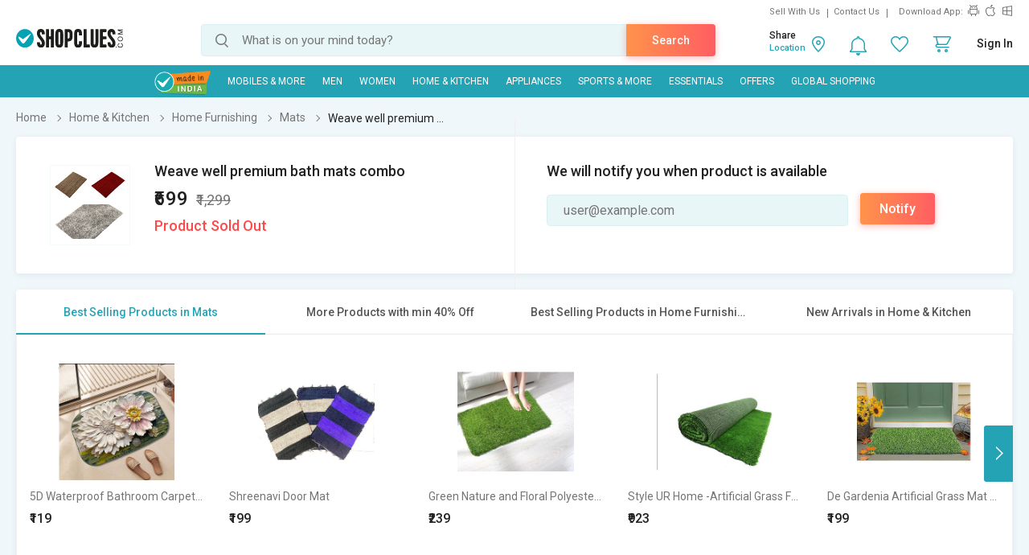

--- FILE ---
content_type: text/html; charset=UTF-8
request_url: https://www.shopclues.com/ajaxCall/Adzone_Products?category_id=60664
body_size: -26
content:
{"response_time":0.009018182754516602,"message":"","status":200,"response":{"error":["Invalid input"]}}

--- FILE ---
content_type: text/html; charset=UTF-8
request_url: https://www.shopclues.com/ajaxCall/pdpBigsale?pid=143247760
body_size: 1116
content:


       
{"status":"1","msg":"success","main_category_id":"60664","main_cateory_name":"Mats","main_category_seo_path":"home-furnishing-mats.html","id_path":"337\/60661\/60664","filters":[{"title":"Best Selling Products in Mats","filter_string":"cat_id=60664&sort_by=bestsellers&sort_order=desc&scl=1","new_filter_string":"sort_by=bestsellers&sort_order=desc&scl=1","type":"leaf","catid":"60664","seo_name":"home-furnishing-mats"},{"title":"More Products with min 40% Off","filter_string":"cat_id=337&df[]=41.00-60.00&df[]=61.00-80.00&df[]=80.00-100.00&fsrc=discount_percentage&scl=1","new_filter_string":"df[]=41.00-60.00&df[]=61.00-80.00&df[]=80.00-100.00&fsrc=discount_percentage&scl=1","type":"meta","catid":"337","seo_name":"home-garden"},{"title":"Best Selling Products in Home Furnishing","filter_string":"cat_id=60661&sort_by=bestsellers&sort_order=desc&scl=1","new_filter_string":"sort_by=bestsellers&sort_order=desc&scl=1","type":"sub","catid":"60661","seo_name":"kitchen-home-furnishing"},{"title":"New Arrivals in Home & Kitchen","filter_string":"cat_id=337&sort_by=newarrivals&sort_order=desc&scl=1","new_filter_string":"sort_by=newarrivals&sort_order=desc&scl=1","type":"meta","catid":"337","seo_name":"home-garden"}]}

--- FILE ---
content_type: text/html; charset=UTF-8
request_url: https://www.shopclues.com/ajaxCall/total_cb?user_id=0&user_segment=default&price=699&list_price=1299&product_id=143247760
body_size: 1224
content:
{"response_time":0.012469053268433,"message":"","status":200,"response":{"cb_balance_details":{"non_expiry_cb":0,"partial_cb":"1000","expiry_cb":0,"user_total_cb":"1000","cb_plus_total":"1000","non_cb_plus_total":0,"user_applicable_configurations":{"object_key":"US","object_value":"default","percent":"2","flat":"0","max_cap":"200","user_segment":"default","hash_key":"default","possible_user_applicable_configurations":{"default":{"object_key":"US","object_value":"default","percent":"2","flat":"0","max_cap":"200","user_segment":"default","hash_key":"default","user_cb_applicable_data":{"user_total_cb_applicable":13,"non_expiry_cb_applicable":0,"partial_cb_applicable":13,"expiry_cb_applicable":0,"cb_plus_total_applicable":13,"non_cb_plus_total_applicable":0,"cb_plus_requested_applicable":13,"segment_msg":"Get upto 2% instant discount (Expires in 10 Days).","default_msg":"Discounted Price \u20b9686"}}},"cb_plus_total_applicable":13,"cb_plus_requested_applicable":13},"user_cb_applicable_data":{"user_total_cb_applicable":13,"non_expiry_cb_applicable":0,"partial_cb_applicable":13,"expiry_cb_applicable":0,"cb_plus_total_applicable":13,"non_cb_plus_total_applicable":0,"cb_plus_requested_applicable":13,"segment_msg":"Get upto 2% instant discount (Expires in 10 Days).","default_msg":"Discounted Price \u20b9686","cb_percent":1}}}}

--- FILE ---
content_type: text/html; charset=UTF-8
request_url: https://www.shopclues.com/ajaxCall/moreProducts?catId=60664&filters=cat_id%3D60664%26sort_by%3Dbestsellers%26sort_order%3Ddesc%26scl%3D1&start=0&limit=11&fl_cal=1&page_type=PDP&page=2
body_size: 54654
content:
{"status":"success","breadcrumb":"Home & Kitchen\/\/\/Home Furnishing\/\/\/Mats","metadata":{"id_path":"337\/60661\/60664","plp_product_title_h1":"Mats","meta_keywords":"","meta_description":"","page_title":"","category":"Mats","is_deal_category":"N","n_max":"20"},"Type":"c","object_id":"60664","cat_type":"p","is_c1x_enabled":1,"meta_seo_name":"home-garden","response":{"items_per_page":24,"products_count":41,"next_cursor_mark":"QW9OaFlDa3hOVE0yTXprNU1ETT0=","products":[{"product_id":153676772,"is_cod":"N","category_id":60664,"seo_name":"5d-waterproof-bathroom-carpet-stereoscopic-anti-slip-living-room-mat-panting-flower-colorful-bedroom-153676772","list_price":999,"price_see_inside":false,"deal_inside_badge":false,"special_offer_badge":false,"freebee_inside":false,"free_shipping":"Y","company_id":671797,"product":"5D Waterproof Bathroom Carpet | Anti-Slip Stereoscopic Mat with Colorful Flower Design for Bathroom & Home","price":699,"third_price":119,"image_url":"images1\/thumbnails\/118196\/320\/320\/153676772-118196586-1762250509.jpg","product_in_wishlist":0,"image_url160_1":"https:\/\/cdn2.shopclues.com\/images\/no_image.gif","image_url160":"https:\/\/cdn2.shopclues.com\/images1\/thumbnails\/118196\/160\/160\/153676772-118196586-1762250509.jpg","image_url820":"https:\/\/cdn2.shopclues.com\/images1\/thumbnails\/118196\/820\/1\/153676772-118196586-1762250509.jpg","image_url640":"https:\/\/cdn2.shopclues.com\/images1\/thumbnails\/118196\/640\/1\/153676772-118196586-1762250509.jpg","image_url320":"https:\/\/cdn2.shopclues.com\/images1\/thumbnails\/118196\/320\/320\/153676772-118196586-1762250509.jpg","image_url200":"https:\/\/cdn2.shopclues.com\/images1\/thumbnails\/118196\/320\/320\/153676772-118196586-1762250509.jpg","image_url280":"https:\/\/cdn2.shopclues.com\/images1\/thumbnails\/118196\/280\/1\/153676772-118196586-1762250509.jpg","image_url320new":"https:\/\/cdn2.shopclues.com\/images1\/thumbnails\/118196\/320\/320\/153676772-118196586-1762250509.jpg","average_rating":0,"is_new":false,"mobile_boost_index":9999999999,"is_wholesale_product":false,"wholesale_type":false,"min_qty":0,"retail_price":0,"master_seo_name":"5d-waterproof-bathroom-carpet-stereoscopic-anti-slip-living-room-mat-panting-flower-colorful-bedroom-153676772","minimum_child_price":119,"master_product_id":0,"product_badge":0,"product_amount_available":1,"variant":0,"product_on_bulk_discount":0,"min_price_label":"","badges_info":[],"discount_percentage":88,"is_similar_product":0,"tracking":"B","super_price_pdp_feature":1,"coupon_details":[],"cluesbucks_plus":2,"cluesbucks":0,"super_price":117,"super_percentage":88,"show_express_badge":0},{"product_id":153162799,"is_cod":"Y","category_id":60664,"seo_name":"shreenavi-door-mat-153162799","list_price":249,"price_see_inside":false,"deal_inside_badge":false,"special_offer_badge":false,"freebee_inside":false,"free_shipping":"N","company_id":1083844,"product":"Shreenavi Door Mat","price":199,"third_price":0,"image_url":"images1\/thumbnails\/116597\/320\/320\/153162799-116597973-1662994323.jpg","product_in_wishlist":0,"image_url160_1":"https:\/\/cdn2.shopclues.com\/images\/no_image.gif","image_url160":"https:\/\/cdn2.shopclues.com\/images1\/thumbnails\/116597\/160\/160\/153162799-116597973-1662994323.jpg","image_url820":"https:\/\/cdn2.shopclues.com\/images1\/thumbnails\/116597\/820\/1\/153162799-116597973-1662994323.jpg","image_url640":"https:\/\/cdn2.shopclues.com\/images1\/thumbnails\/116597\/640\/1\/153162799-116597973-1662994323.jpg","image_url320":"https:\/\/cdn2.shopclues.com\/images1\/thumbnails\/116597\/320\/320\/153162799-116597973-1662994323.jpg","image_url200":"https:\/\/cdn2.shopclues.com\/images1\/thumbnails\/116597\/320\/320\/153162799-116597973-1662994323.jpg","image_url280":"https:\/\/cdn2.shopclues.com\/images1\/thumbnails\/116597\/280\/1\/153162799-116597973-1662994323.jpg","image_url320new":"https:\/\/cdn2.shopclues.com\/images1\/thumbnails\/116597\/320\/320\/153162799-116597973-1662994323.jpg","average_rating":0,"is_new":false,"mobile_boost_index":9999999999,"is_wholesale_product":false,"wholesale_type":false,"min_qty":0,"retail_price":0,"master_seo_name":"shreenavi-door-mat-153162799","minimum_child_price":199,"master_product_id":0,"product_badge":0,"product_amount_available":1,"variant":0,"product_on_bulk_discount":0,"min_price_label":"","badges_info":[],"discount_percentage":20,"is_similar_product":0,"tracking":"B","super_price_pdp_feature":1,"coupon_details":[],"cluesbucks_plus":3,"cluesbucks":0,"super_price":196,"super_percentage":21,"show_express_badge":0},{"product_id":143095180,"is_cod":"N","category_id":60664,"seo_name":"shakrin-artificial-grass-anti-skid-door-mat-40-x-60-cm-15.75-x-23.63-inches-143095180","list_price":999,"price_see_inside":false,"deal_inside_badge":false,"special_offer_badge":false,"freebee_inside":false,"free_shipping":"N","company_id":688122,"product":"Green Nature and Floral Polyester Door Mat (60 cm x 40 cm) - Set Of 1","price":348,"third_price":239,"image_url":"images1\/thumbnails\/95891\/320\/320\/143095180-95891956-1664651056.jpg","product_in_wishlist":0,"image_url160_1":"https:\/\/cdn2.shopclues.com\/images\/no_image.gif","image_url160":"https:\/\/cdn2.shopclues.com\/images1\/thumbnails\/95891\/160\/160\/143095180-95891956-1664651056.jpg","image_url820":"https:\/\/cdn2.shopclues.com\/images1\/thumbnails\/95891\/820\/1\/143095180-95891956-1664651056.jpg","image_url640":"https:\/\/cdn2.shopclues.com\/images1\/thumbnails\/95891\/640\/1\/143095180-95891956-1664651056.jpg","image_url320":"https:\/\/cdn2.shopclues.com\/images1\/thumbnails\/95891\/320\/320\/143095180-95891956-1664651056.jpg","image_url200":"https:\/\/cdn2.shopclues.com\/images1\/thumbnails\/95891\/320\/320\/143095180-95891956-1664651056.jpg","image_url280":"https:\/\/cdn2.shopclues.com\/images1\/thumbnails\/95891\/280\/1\/143095180-95891956-1664651056.jpg","image_url320new":"https:\/\/cdn2.shopclues.com\/images1\/thumbnails\/95891\/320\/320\/143095180-95891956-1664651056.jpg","average_rating":3.5,"is_new":false,"mobile_boost_index":9999999999,"is_wholesale_product":false,"wholesale_type":true,"min_qty":1,"retail_price":0,"master_seo_name":"shakrin-artificial-grass-anti-skid-door-mat-40-x-60-cm-15.75-x-23.63-inches-143095180","minimum_child_price":239,"master_product_id":0,"product_badge":0,"product_amount_available":1,"variant":0,"product_on_bulk_discount":0,"min_price_label":"","badges_info":[{"image_identifier":"MIND","position":2}],"discount_percentage":76,"is_similar_product":0,"tracking":"B","super_price_pdp_feature":1,"coupon_details":[],"cluesbucks_plus":4,"cluesbucks":0,"super_price":235,"super_percentage":76,"show_express_badge":0},{"product_id":150223725,"is_cod":"Y","category_id":60664,"seo_name":"artificial-grass-for-balcony-plastic-turf-carpet-mat-grass-carpet-40mm-size-33-x-43-premium-150223725","list_price":1000,"price_see_inside":false,"deal_inside_badge":false,"special_offer_badge":false,"freebee_inside":false,"free_shipping":"Y","company_id":688122,"product":"Style UR Home -Artificial Grass For Balcony\/ Plastic Turf Carpet Mat\/ Grass Carpet\/ 25mm \/Size 3.25 ft X3 ft","price":923,"third_price":0,"image_url":"images1\/thumbnails\/108192\/320\/320\/150223725-108192977-1593193398.jpg","product_in_wishlist":0,"image_url160_1":"https:\/\/cdn2.shopclues.com\/images\/no_image.gif","image_url160":"https:\/\/cdn2.shopclues.com\/images1\/thumbnails\/108192\/160\/160\/150223725-108192977-1593193398.jpg","image_url820":"https:\/\/cdn2.shopclues.com\/images1\/thumbnails\/108192\/820\/1\/150223725-108192977-1593193398.jpg","image_url640":"https:\/\/cdn2.shopclues.com\/images1\/thumbnails\/108192\/640\/1\/150223725-108192977-1593193398.jpg","image_url320":"https:\/\/cdn2.shopclues.com\/images1\/thumbnails\/108192\/320\/320\/150223725-108192977-1593193398.jpg","image_url200":"https:\/\/cdn2.shopclues.com\/images1\/thumbnails\/108192\/320\/320\/150223725-108192977-1593193398.jpg","image_url280":"https:\/\/cdn2.shopclues.com\/images1\/thumbnails\/108192\/280\/1\/150223725-108192977-1593193398.jpg","image_url320new":"https:\/\/cdn2.shopclues.com\/images1\/thumbnails\/108192\/320\/320\/150223725-108192977-1593193398.jpg","average_rating":0,"is_new":false,"mobile_boost_index":9999999999,"is_wholesale_product":false,"wholesale_type":false,"min_qty":0,"retail_price":0,"master_seo_name":"artificial-grass-for-balcony-plastic-turf-carpet-mat-grass-carpet-40mm-size-33-x-43-premium-150223725","minimum_child_price":923,"master_product_id":0,"product_badge":0,"product_amount_available":1,"variant":0,"product_on_bulk_discount":0,"min_price_label":"","badges_info":[],"discount_percentage":8,"is_similar_product":0,"tracking":"B","super_price_pdp_feature":1,"coupon_details":[],"cluesbucks_plus":18,"cluesbucks":0,"super_price":905,"super_percentage":9,"show_express_badge":0},{"product_id":153639911,"is_cod":"N","category_id":60664,"seo_name":"[base64]","list_price":499,"price_see_inside":false,"deal_inside_badge":false,"special_offer_badge":false,"freebee_inside":false,"free_shipping":"Y","company_id":1155635,"product":"De Gardenia Artificial Grass Mat for Outdoor Balcony Dxc3xa9cor| (12x18 Inch)| Green Lawn Floor Carpet Living Room|Home and Kitchen Floor Mat|Outdoor Carpet Waterproof (Natural Green) Artificial Grass","price":269,"third_price":199,"image_url":"images1\/thumbnails\/118049\/320\/320\/153639911-118049361-1739784793.jpg","product_in_wishlist":0,"image_url160_1":"https:\/\/cdn2.shopclues.com\/images\/no_image.gif","image_url160":"https:\/\/cdn2.shopclues.com\/images1\/thumbnails\/118049\/160\/160\/153639911-118049361-1739784793.jpg","image_url820":"https:\/\/cdn2.shopclues.com\/images1\/thumbnails\/118049\/820\/1\/153639911-118049361-1739784793.jpg","image_url640":"https:\/\/cdn2.shopclues.com\/images1\/thumbnails\/118049\/640\/1\/153639911-118049361-1739784793.jpg","image_url320":"https:\/\/cdn2.shopclues.com\/images1\/thumbnails\/118049\/320\/320\/153639911-118049361-1739784793.jpg","image_url200":"https:\/\/cdn2.shopclues.com\/images1\/thumbnails\/118049\/320\/320\/153639911-118049361-1739784793.jpg","image_url280":"https:\/\/cdn2.shopclues.com\/images1\/thumbnails\/118049\/280\/1\/153639911-118049361-1739784793.jpg","image_url320new":"https:\/\/cdn2.shopclues.com\/images1\/thumbnails\/118049\/320\/320\/153639911-118049361-1739784793.jpg","average_rating":0,"is_new":false,"mobile_boost_index":9999999999,"is_wholesale_product":false,"wholesale_type":false,"min_qty":0,"retail_price":0,"master_seo_name":"[base64]","minimum_child_price":199,"master_product_id":0,"product_badge":0,"product_amount_available":1,"variant":0,"product_on_bulk_discount":0,"min_price_label":"","badges_info":[],"discount_percentage":60,"is_similar_product":0,"tracking":"B","super_price_pdp_feature":1,"coupon_details":[],"cluesbucks_plus":3,"cluesbucks":0,"super_price":196,"super_percentage":60,"show_express_badge":0},{"product_id":153645118,"is_cod":"N","category_id":60664,"seo_name":"pack-of-2-rubber-bathroom-mat-grey-and-white-free-design-non-slip-durable-and-easy-to-clean-bathroomcln-402-153645118","list_price":1579,"price_see_inside":false,"deal_inside_badge":false,"special_offer_badge":false,"freebee_inside":false,"free_shipping":"Y","company_id":1151018,"product":"(Pack of 2 ) Rubber Bathroom Mat (Grey and White, Free Design - Non-Slip, Durable, and Easy to Clean Bathroom","price":789,"third_price":229,"image_url":"images1\/thumbnails\/118070\/320\/320\/153645118-118070602-1742979729.jpg","product_in_wishlist":0,"image_url160_1":"https:\/\/cdn2.shopclues.com\/images\/no_image.gif","image_url160":"https:\/\/cdn2.shopclues.com\/images1\/thumbnails\/118070\/160\/160\/153645118-118070602-1742979729.jpg","image_url820":"https:\/\/cdn2.shopclues.com\/images1\/thumbnails\/118070\/820\/1\/153645118-118070602-1742979729.jpg","image_url640":"https:\/\/cdn2.shopclues.com\/images1\/thumbnails\/118070\/640\/1\/153645118-118070602-1742979729.jpg","image_url320":"https:\/\/cdn2.shopclues.com\/images1\/thumbnails\/118070\/320\/320\/153645118-118070602-1742979729.jpg","image_url200":"https:\/\/cdn2.shopclues.com\/images1\/thumbnails\/118070\/320\/320\/153645118-118070602-1742979729.jpg","image_url280":"https:\/\/cdn2.shopclues.com\/images1\/thumbnails\/118070\/280\/1\/153645118-118070602-1742979729.jpg","image_url320new":"https:\/\/cdn2.shopclues.com\/images1\/thumbnails\/118070\/320\/320\/153645118-118070602-1742979729.jpg","average_rating":0,"is_new":false,"mobile_boost_index":9999999999,"is_wholesale_product":false,"wholesale_type":false,"min_qty":0,"retail_price":0,"master_seo_name":"pack-of-2-rubber-bathroom-mat-grey-and-white-free-design-non-slip-durable-and-easy-to-clean-bathroomcln-402-153645118","minimum_child_price":229,"master_product_id":0,"product_badge":0,"product_amount_available":1,"variant":0,"product_on_bulk_discount":0,"min_price_label":"","badges_info":[],"discount_percentage":85,"is_similar_product":0,"tracking":"B","super_price_pdp_feature":1,"coupon_details":[],"cluesbucks_plus":4,"cluesbucks":0,"super_price":225,"super_percentage":85,"show_express_badge":0},{"product_id":153479014,"is_cod":"Y","category_id":60664,"seo_name":"xxssier-anti-skid-non-slip-water-absorbing-mat-for-bathroom-mat-dry-rubber-backed-anti-slip-floor-mat-size-6040-cm-color-green-new1253-153479014","list_price":999,"price_see_inside":false,"deal_inside_badge":false,"special_offer_badge":false,"freebee_inside":false,"free_shipping":"N","company_id":671797,"product":"Xxssier Anti Skid Non Slip Water Absorbing Mat For Bathroom Mat, Dry Rubber Backed Anti-Slip Floor Mat (Size 6040 Cm) (Color Green)","price":209,"third_price":0,"image_url":"images1\/thumbnails\/117492\/320\/320\/153479014-117492660-1705040000.jpg","product_in_wishlist":0,"image_url160_1":"https:\/\/cdn2.shopclues.com\/images\/no_image.gif","image_url160":"https:\/\/cdn2.shopclues.com\/images1\/thumbnails\/117492\/160\/160\/153479014-117492660-1705040000.jpg","image_url820":"https:\/\/cdn2.shopclues.com\/images1\/thumbnails\/117492\/820\/1\/153479014-117492660-1705040000.jpg","image_url640":"https:\/\/cdn2.shopclues.com\/images1\/thumbnails\/117492\/640\/1\/153479014-117492660-1705040000.jpg","image_url320":"https:\/\/cdn2.shopclues.com\/images1\/thumbnails\/117492\/320\/320\/153479014-117492660-1705040000.jpg","image_url200":"https:\/\/cdn2.shopclues.com\/images1\/thumbnails\/117492\/320\/320\/153479014-117492660-1705040000.jpg","image_url280":"https:\/\/cdn2.shopclues.com\/images1\/thumbnails\/117492\/280\/1\/153479014-117492660-1705040000.jpg","image_url320new":"https:\/\/cdn2.shopclues.com\/images1\/thumbnails\/117492\/320\/320\/153479014-117492660-1705040000.jpg","average_rating":0,"is_new":false,"mobile_boost_index":9999999999,"is_wholesale_product":false,"wholesale_type":false,"min_qty":0,"retail_price":0,"master_seo_name":"xxssier-anti-skid-non-slip-water-absorbing-mat-for-bathroom-mat-dry-rubber-backed-anti-slip-floor-mat-size-6040-cm-color-green-new1253-153479014","minimum_child_price":209,"master_product_id":0,"product_badge":0,"product_amount_available":1,"variant":0,"product_on_bulk_discount":0,"min_price_label":"","badges_info":[],"discount_percentage":79,"is_similar_product":0,"tracking":"B","super_price_pdp_feature":1,"coupon_details":[],"cluesbucks_plus":4,"cluesbucks":0,"super_price":205,"super_percentage":79,"show_express_badge":0},{"product_id":153647046,"is_cod":"N","category_id":60664,"seo_name":"[base64]","list_price":499,"price_see_inside":false,"deal_inside_badge":false,"special_offer_badge":false,"freebee_inside":false,"free_shipping":"Y","company_id":1155635,"product":"De Gardenia Artificial Grass Mat for Outdoor Balcony Dxc3xa9cor| (12x18 Inch)| Green Lawn Floor Carpet Living Room|Home and Kitchen Floor Mat|Outdoor Carpet Waterproof (Natural Green) Artificial Grass","price":349,"third_price":229,"image_url":"images1\/thumbnails\/118076\/320\/320\/153647046-118076728-1742982910.jpg","product_in_wishlist":0,"image_url160_1":"https:\/\/cdn2.shopclues.com\/images\/no_image.gif","image_url160":"https:\/\/cdn2.shopclues.com\/images1\/thumbnails\/118076\/160\/160\/153647046-118076728-1742982910.jpg","image_url820":"https:\/\/cdn2.shopclues.com\/images1\/thumbnails\/118076\/820\/1\/153647046-118076728-1742982910.jpg","image_url640":"https:\/\/cdn2.shopclues.com\/images1\/thumbnails\/118076\/640\/1\/153647046-118076728-1742982910.jpg","image_url320":"https:\/\/cdn2.shopclues.com\/images1\/thumbnails\/118076\/320\/320\/153647046-118076728-1742982910.jpg","image_url200":"https:\/\/cdn2.shopclues.com\/images1\/thumbnails\/118076\/320\/320\/153647046-118076728-1742982910.jpg","image_url280":"https:\/\/cdn2.shopclues.com\/images1\/thumbnails\/118076\/280\/1\/153647046-118076728-1742982910.jpg","image_url320new":"https:\/\/cdn2.shopclues.com\/images1\/thumbnails\/118076\/320\/320\/153647046-118076728-1742982910.jpg","average_rating":0,"is_new":false,"mobile_boost_index":9999999999,"is_wholesale_product":false,"wholesale_type":false,"min_qty":0,"retail_price":0,"master_seo_name":"[base64]","minimum_child_price":229,"master_product_id":0,"product_badge":0,"product_amount_available":1,"variant":0,"product_on_bulk_discount":0,"min_price_label":"","badges_info":[],"discount_percentage":54,"is_similar_product":0,"tracking":"B","super_price_pdp_feature":1,"coupon_details":[],"cluesbucks_plus":4,"cluesbucks":0,"super_price":225,"super_percentage":54,"show_express_badge":0},{"product_id":153717938,"is_cod":"Y","category_id":60664,"seo_name":"super-soft-anti-skid-microfiber-bathroom-mat-doormat-4570cms-pack-of-1-153717938","list_price":499,"price_see_inside":false,"deal_inside_badge":false,"special_offer_badge":false,"freebee_inside":false,"free_shipping":"N","company_id":1158563,"product":"Super soft anti skid microfiber bathroom mat\/doormat (4570cms) pack of 1","price":299,"third_price":0,"image_url":"images1\/thumbnails\/118416\/320\/320\/153717938-118416049-1764927510.jpg","product_in_wishlist":0,"image_url160_1":"https:\/\/cdn2.shopclues.com\/images\/no_image.gif","image_url160":"https:\/\/cdn2.shopclues.com\/images1\/thumbnails\/118416\/160\/160\/153717938-118416049-1764927510.jpg","image_url820":"https:\/\/cdn2.shopclues.com\/images1\/thumbnails\/118416\/820\/1\/153717938-118416049-1764927510.jpg","image_url640":"https:\/\/cdn2.shopclues.com\/images1\/thumbnails\/118416\/640\/1\/153717938-118416049-1764927510.jpg","image_url320":"https:\/\/cdn2.shopclues.com\/images1\/thumbnails\/118416\/320\/320\/153717938-118416049-1764927510.jpg","image_url200":"https:\/\/cdn2.shopclues.com\/images1\/thumbnails\/118416\/320\/320\/153717938-118416049-1764927510.jpg","image_url280":"https:\/\/cdn2.shopclues.com\/images1\/thumbnails\/118416\/280\/1\/153717938-118416049-1764927510.jpg","image_url320new":"https:\/\/cdn2.shopclues.com\/images1\/thumbnails\/118416\/320\/320\/153717938-118416049-1764927510.jpg","average_rating":0,"is_new":false,"mobile_boost_index":9999999999,"is_wholesale_product":false,"wholesale_type":false,"min_qty":0,"retail_price":0,"master_seo_name":"super-soft-anti-skid-microfiber-bathroom-mat-doormat-4570cms-pack-of-1-153717938","minimum_child_price":299,"master_product_id":0,"product_badge":0,"product_amount_available":1,"variant":0,"product_on_bulk_discount":0,"min_price_label":"","badges_info":[],"discount_percentage":40,"is_similar_product":0,"tracking":"B","super_price_pdp_feature":1,"coupon_details":[],"cluesbucks_plus":5,"cluesbucks":0,"super_price":294,"super_percentage":41,"show_express_badge":0},{"product_id":153717941,"is_cod":"N","category_id":60664,"seo_name":"super-soft-anti-skid-microfiber-bathroom-mat-doormat-55cms-round-pack-of-1-153717941","list_price":499,"price_see_inside":false,"deal_inside_badge":false,"special_offer_badge":false,"freebee_inside":false,"free_shipping":"N","company_id":1158563,"product":"Super soft anti skid microfiber bathroom mat\/doormat (55cms round) pack of 1","price":299,"third_price":0,"image_url":"images1\/thumbnails\/118416\/320\/320\/153717941-118416055-1764928319.jpg","product_in_wishlist":0,"image_url160_1":"https:\/\/cdn2.shopclues.com\/images\/no_image.gif","image_url160":"https:\/\/cdn2.shopclues.com\/images1\/thumbnails\/118416\/160\/160\/153717941-118416055-1764928319.jpg","image_url820":"https:\/\/cdn2.shopclues.com\/images1\/thumbnails\/118416\/820\/1\/153717941-118416055-1764928319.jpg","image_url640":"https:\/\/cdn2.shopclues.com\/images1\/thumbnails\/118416\/640\/1\/153717941-118416055-1764928319.jpg","image_url320":"https:\/\/cdn2.shopclues.com\/images1\/thumbnails\/118416\/320\/320\/153717941-118416055-1764928319.jpg","image_url200":"https:\/\/cdn2.shopclues.com\/images1\/thumbnails\/118416\/320\/320\/153717941-118416055-1764928319.jpg","image_url280":"https:\/\/cdn2.shopclues.com\/images1\/thumbnails\/118416\/280\/1\/153717941-118416055-1764928319.jpg","image_url320new":"https:\/\/cdn2.shopclues.com\/images1\/thumbnails\/118416\/320\/320\/153717941-118416055-1764928319.jpg","average_rating":0,"is_new":false,"mobile_boost_index":9999999999,"is_wholesale_product":false,"wholesale_type":false,"min_qty":0,"retail_price":0,"master_seo_name":"super-soft-anti-skid-microfiber-bathroom-mat-doormat-55cms-round-pack-of-1-153717941","minimum_child_price":299,"master_product_id":0,"product_badge":0,"product_amount_available":1,"variant":0,"product_on_bulk_discount":0,"min_price_label":"","badges_info":[],"discount_percentage":40,"is_similar_product":0,"tracking":"B","super_price_pdp_feature":1,"coupon_details":[],"cluesbucks_plus":5,"cluesbucks":0,"super_price":294,"super_percentage":41,"show_express_badge":0},{"product_id":118842101,"is_cod":"Y","category_id":60664,"seo_name":"ayam-beautiful-solid-set-of-2-cotton-bathmat-118842101","list_price":599,"price_see_inside":false,"deal_inside_badge":false,"special_offer_badge":false,"freebee_inside":false,"free_shipping":"Y","company_id":713126,"product":"Ayam beautiful solid set of 2 cotton bathmat,","price":349,"third_price":0,"image_url":"images1\/thumbnails\/49612\/320\/320\/118842101-49612692-1663835876.jpg","product_in_wishlist":0,"image_url160_1":"https:\/\/cdn2.shopclues.com\/images\/no_image.gif","image_url160":"https:\/\/cdn2.shopclues.com\/images1\/thumbnails\/49612\/160\/160\/118842101-49612692-1663835876.jpg","image_url820":"https:\/\/cdn2.shopclues.com\/images1\/thumbnails\/49612\/820\/1\/118842101-49612692-1663835876.jpg","image_url640":"https:\/\/cdn2.shopclues.com\/images1\/thumbnails\/49612\/640\/1\/118842101-49612692-1663835876.jpg","image_url320":"https:\/\/cdn2.shopclues.com\/images1\/thumbnails\/49612\/320\/320\/118842101-49612692-1663835876.jpg","image_url200":"https:\/\/cdn2.shopclues.com\/images1\/thumbnails\/49612\/320\/320\/118842101-49612692-1663835876.jpg","image_url280":"https:\/\/cdn2.shopclues.com\/images1\/thumbnails\/49612\/280\/1\/118842101-49612692-1663835876.jpg","image_url320new":"https:\/\/cdn2.shopclues.com\/images1\/thumbnails\/49612\/320\/320\/118842101-49612692-1663835876.jpg","average_rating":0,"is_new":false,"mobile_boost_index":9999999999,"is_wholesale_product":false,"wholesale_type":false,"min_qty":0,"retail_price":349,"master_seo_name":"ayam-beautiful-solid-set-of-2-cotton-bathmat-118842101","minimum_child_price":349,"master_product_id":0,"product_badge":0,"product_amount_available":1,"variant":0,"product_on_bulk_discount":0,"min_price_label":"","badges_info":[],"discount_percentage":42,"is_similar_product":0,"tracking":"B","super_price_pdp_feature":1,"coupon_details":[],"cluesbucks_plus":6,"cluesbucks":0,"super_price":343,"super_percentage":42,"show_express_badge":0},{"product_id":149531783,"is_cod":"Y","category_id":60664,"seo_name":"revexo-fridge-mat-set-of-06-pcs-149531783","list_price":699,"price_see_inside":false,"deal_inside_badge":false,"special_offer_badge":false,"freebee_inside":false,"free_shipping":"N","company_id":1063492,"product":"Revexo fridge mat set of 06 pcs","price":199,"third_price":0,"image_url":"images1\/thumbnails\/106283\/320\/320\/149531783-106283628-1589019251.jpg","product_in_wishlist":0,"image_url160_1":"https:\/\/cdn2.shopclues.com\/images\/no_image.gif","image_url160":"https:\/\/cdn2.shopclues.com\/images1\/thumbnails\/106283\/160\/160\/149531783-106283628-1589019251.jpg","image_url820":"https:\/\/cdn2.shopclues.com\/images1\/thumbnails\/106283\/820\/1\/149531783-106283628-1589019251.jpg","image_url640":"https:\/\/cdn2.shopclues.com\/images1\/thumbnails\/106283\/640\/1\/149531783-106283628-1589019251.jpg","image_url320":"https:\/\/cdn2.shopclues.com\/images1\/thumbnails\/106283\/320\/320\/149531783-106283628-1589019251.jpg","image_url200":"https:\/\/cdn2.shopclues.com\/images1\/thumbnails\/106283\/320\/320\/149531783-106283628-1589019251.jpg","image_url280":"https:\/\/cdn2.shopclues.com\/images1\/thumbnails\/106283\/280\/1\/149531783-106283628-1589019251.jpg","image_url320new":"https:\/\/cdn2.shopclues.com\/images1\/thumbnails\/106283\/320\/320\/149531783-106283628-1589019251.jpg","average_rating":3,"is_new":false,"mobile_boost_index":9999999999,"is_wholesale_product":false,"wholesale_type":false,"min_qty":0,"retail_price":199,"master_seo_name":"revexo-fridge-mat-set-of-06-pcs-149531783","minimum_child_price":199,"master_product_id":0,"product_badge":0,"product_amount_available":1,"variant":0,"product_on_bulk_discount":0,"min_price_label":"","badges_info":[],"discount_percentage":72,"is_similar_product":0,"tracking":"B","super_price_pdp_feature":1,"coupon_details":[],"cluesbucks_plus":3,"cluesbucks":0,"super_price":196,"super_percentage":71,"show_express_badge":0},{"product_id":150560741,"is_cod":"Y","category_id":60664,"seo_name":"shakrin-green-polyester-door-mat-60-cm-x-40-cm-set-of-1-150560741","list_price":0,"price_see_inside":false,"deal_inside_badge":false,"special_offer_badge":false,"freebee_inside":false,"free_shipping":"Y","company_id":688122,"product":"Style UR Home-Artificial Grass Door Mat \/ 25mm \/Size 1.5 ft X 2 ft - Set Of 2","price":750,"third_price":0,"image_url":"images1\/thumbnails\/109117\/320\/320\/150560741-109117158-1597427573.jpg","product_in_wishlist":0,"image_url160_1":"https:\/\/cdn2.shopclues.com\/images\/no_image.gif","image_url160":"https:\/\/cdn2.shopclues.com\/images1\/thumbnails\/109117\/160\/160\/150560741-109117158-1597427573.jpg","image_url820":"https:\/\/cdn2.shopclues.com\/images1\/thumbnails\/109117\/820\/1\/150560741-109117158-1597427573.jpg","image_url640":"https:\/\/cdn2.shopclues.com\/images1\/thumbnails\/109117\/640\/1\/150560741-109117158-1597427573.jpg","image_url320":"https:\/\/cdn2.shopclues.com\/images1\/thumbnails\/109117\/320\/320\/150560741-109117158-1597427573.jpg","image_url200":"https:\/\/cdn2.shopclues.com\/images1\/thumbnails\/109117\/320\/320\/150560741-109117158-1597427573.jpg","image_url280":"https:\/\/cdn2.shopclues.com\/images1\/thumbnails\/109117\/280\/1\/150560741-109117158-1597427573.jpg","image_url320new":"https:\/\/cdn2.shopclues.com\/images1\/thumbnails\/109117\/320\/320\/150560741-109117158-1597427573.jpg","average_rating":0,"is_new":false,"mobile_boost_index":9999999999,"is_wholesale_product":false,"wholesale_type":true,"min_qty":1,"retail_price":0,"master_seo_name":"shakrin-green-polyester-door-mat-60-cm-x-40-cm-set-of-1-150560741","minimum_child_price":750,"master_product_id":0,"product_badge":0,"product_amount_available":1,"variant":0,"product_on_bulk_discount":0,"min_price_label":"","badges_info":[],"discount_percentage":0,"is_similar_product":0,"tracking":"B","super_price_pdp_feature":1,"coupon_details":[],"cluesbucks_plus":15,"cluesbucks":0,"super_price":735,"super_percentage":0,"show_express_badge":0},{"product_id":153057746,"is_cod":"Y","category_id":60664,"seo_name":"3x9-feet-sumanglam-multipurpose-green-grass-ready-to-use.-153057746","list_price":2700,"price_see_inside":false,"deal_inside_badge":false,"special_offer_badge":false,"freebee_inside":false,"free_shipping":"Y","company_id":688122,"product":"Style UR Home-Artificial Grass For Balcony\/ Plastic Turf Carpet Mat\/ Grass Carpet\/ 25mm \/Size 3.25 ft X 9 ft","price":2700,"third_price":0,"image_url":"images1\/thumbnails\/116282\/320\/320\/153057746-116282759-1651335681.jpg","product_in_wishlist":0,"image_url160_1":"https:\/\/cdn2.shopclues.com\/images\/no_image.gif","image_url160":"https:\/\/cdn2.shopclues.com\/images1\/thumbnails\/116282\/160\/160\/153057746-116282759-1651335681.jpg","image_url820":"https:\/\/cdn2.shopclues.com\/images1\/thumbnails\/116282\/820\/1\/153057746-116282759-1651335681.jpg","image_url640":"https:\/\/cdn2.shopclues.com\/images1\/thumbnails\/116282\/640\/1\/153057746-116282759-1651335681.jpg","image_url320":"https:\/\/cdn2.shopclues.com\/images1\/thumbnails\/116282\/320\/320\/153057746-116282759-1651335681.jpg","image_url200":"https:\/\/cdn2.shopclues.com\/images1\/thumbnails\/116282\/320\/320\/153057746-116282759-1651335681.jpg","image_url280":"https:\/\/cdn2.shopclues.com\/images1\/thumbnails\/116282\/280\/1\/153057746-116282759-1651335681.jpg","image_url320new":"https:\/\/cdn2.shopclues.com\/images1\/thumbnails\/116282\/320\/320\/153057746-116282759-1651335681.jpg","average_rating":0,"is_new":false,"mobile_boost_index":9999999999,"is_wholesale_product":false,"wholesale_type":false,"min_qty":0,"retail_price":0,"master_seo_name":"3x9-feet-sumanglam-multipurpose-green-grass-ready-to-use.-153057746","minimum_child_price":2700,"master_product_id":0,"product_badge":0,"product_amount_available":1,"variant":0,"product_on_bulk_discount":0,"min_price_label":"","badges_info":[],"discount_percentage":0,"is_similar_product":0,"tracking":"B","super_price_pdp_feature":1,"coupon_details":[],"cluesbucks_plus":54,"cluesbucks":0,"super_price":2646,"super_percentage":2,"show_express_badge":0},{"product_id":153091757,"is_cod":"Y","category_id":60664,"seo_name":"1x20-feet-green-grass-by-sumanglam-ready-to-use-153091757","list_price":2500,"price_see_inside":false,"deal_inside_badge":false,"special_offer_badge":false,"freebee_inside":false,"free_shipping":"Y","company_id":688122,"product":"(1x20 feet) Green Grass BY Style ur Home","price":1780,"third_price":0,"image_url":"images1\/thumbnails\/116413\/320\/320\/153091757-116413695-1657178155.jpg","product_in_wishlist":0,"image_url160_1":"https:\/\/cdn2.shopclues.com\/images\/no_image.gif","image_url160":"https:\/\/cdn2.shopclues.com\/images1\/thumbnails\/116413\/160\/160\/153091757-116413695-1657178155.jpg","image_url820":"https:\/\/cdn2.shopclues.com\/images1\/thumbnails\/116413\/820\/1\/153091757-116413695-1657178155.jpg","image_url640":"https:\/\/cdn2.shopclues.com\/images1\/thumbnails\/116413\/640\/1\/153091757-116413695-1657178155.jpg","image_url320":"https:\/\/cdn2.shopclues.com\/images1\/thumbnails\/116413\/320\/320\/153091757-116413695-1657178155.jpg","image_url200":"https:\/\/cdn2.shopclues.com\/images1\/thumbnails\/116413\/320\/320\/153091757-116413695-1657178155.jpg","image_url280":"https:\/\/cdn2.shopclues.com\/images1\/thumbnails\/116413\/280\/1\/153091757-116413695-1657178155.jpg","image_url320new":"https:\/\/cdn2.shopclues.com\/images1\/thumbnails\/116413\/320\/320\/153091757-116413695-1657178155.jpg","average_rating":0,"is_new":false,"mobile_boost_index":9999999999,"is_wholesale_product":false,"wholesale_type":false,"min_qty":0,"retail_price":0,"master_seo_name":"1x20-feet-green-grass-by-sumanglam-ready-to-use-153091757","minimum_child_price":1780,"master_product_id":0,"product_badge":0,"product_amount_available":1,"variant":0,"product_on_bulk_discount":0,"min_price_label":"","badges_info":[],"discount_percentage":29,"is_similar_product":0,"tracking":"B","super_price_pdp_feature":1,"coupon_details":[],"cluesbucks_plus":35,"cluesbucks":0,"super_price":1745,"super_percentage":30,"show_express_badge":0},{"product_id":153639894,"is_cod":"Y","category_id":60664,"seo_name":"de-gardenia-high-density-artificial-grass--premium-lawn-turf--indoor-and-outdoor-use-carpet-mat--dust-and-waterproof--skin-friendly--artificial-grass-carpet-mat--35-40mm-6.6x9-sq-ft-40mm-153639894","list_price":4899,"price_see_inside":false,"deal_inside_badge":false,"special_offer_badge":false,"freebee_inside":false,"free_shipping":"N","company_id":1155635,"product":"De Gardenia High Density Artificial Grass | Premium Lawn Turf | Indoor and Outdoor Use Carpet Mat | Dust and Waterproof | Skin Friendly | Artificial Grass Carpet Mat | 35\/40MM (6.6X9 Sq ft 40MM)","price":4319,"third_price":0,"image_url":"images1\/thumbnails\/118049\/320\/320\/153639894-118049252-1739784666.jpg","product_in_wishlist":0,"image_url160_1":"https:\/\/cdn2.shopclues.com\/images\/no_image.gif","image_url160":"https:\/\/cdn2.shopclues.com\/images1\/thumbnails\/118049\/160\/160\/153639894-118049252-1739784666.jpg","image_url820":"https:\/\/cdn2.shopclues.com\/images1\/thumbnails\/118049\/820\/1\/153639894-118049252-1739784666.jpg","image_url640":"https:\/\/cdn2.shopclues.com\/images1\/thumbnails\/118049\/640\/1\/153639894-118049252-1739784666.jpg","image_url320":"https:\/\/cdn2.shopclues.com\/images1\/thumbnails\/118049\/320\/320\/153639894-118049252-1739784666.jpg","image_url200":"https:\/\/cdn2.shopclues.com\/images1\/thumbnails\/118049\/320\/320\/153639894-118049252-1739784666.jpg","image_url280":"https:\/\/cdn2.shopclues.com\/images1\/thumbnails\/118049\/280\/1\/153639894-118049252-1739784666.jpg","image_url320new":"https:\/\/cdn2.shopclues.com\/images1\/thumbnails\/118049\/320\/320\/153639894-118049252-1739784666.jpg","average_rating":0,"is_new":false,"mobile_boost_index":9999999999,"is_wholesale_product":false,"wholesale_type":false,"min_qty":0,"retail_price":0,"master_seo_name":"de-gardenia-high-density-artificial-grass--premium-lawn-turf--indoor-and-outdoor-use-carpet-mat--dust-and-waterproof--skin-friendly--artificial-grass-carpet-mat--35-40mm-6.6x9-sq-ft-40mm-153639894","minimum_child_price":4319,"master_product_id":0,"product_badge":0,"product_amount_available":1,"variant":0,"product_on_bulk_discount":0,"min_price_label":"","badges_info":[],"discount_percentage":12,"is_similar_product":0,"tracking":"B","super_price_pdp_feature":1,"coupon_details":[],"cluesbucks_plus":86,"cluesbucks":0,"super_price":4233,"super_percentage":13,"show_express_badge":0},{"product_id":153639896,"is_cod":"Y","category_id":60664,"seo_name":"de-gardenia-high-density-artificial-grass--premium-lawn-turf--indoor-and-outdoor-use-carpet-mat--dust-and-waterproof--skin-friendly--artificial-grass-carpet-mat--35-40mm-6.6x8-sq-ft-40mm-153639896","list_price":3999,"price_see_inside":false,"deal_inside_badge":false,"special_offer_badge":false,"freebee_inside":false,"free_shipping":"N","company_id":1155635,"product":"De Gardenia High Density Artificial Grass | Premium Lawn Turf | Indoor and Outdoor Use Carpet Mat | Dust and Waterproof | Skin Friendly | Artificial Grass Carpet Mat | 35\/40MM (6.6X8 Sq ft 40MM)","price":3839,"third_price":0,"image_url":"images1\/thumbnails\/118049\/320\/320\/153639896-118049262-1739784677.jpg","product_in_wishlist":0,"image_url160_1":"https:\/\/cdn2.shopclues.com\/images\/no_image.gif","image_url160":"https:\/\/cdn2.shopclues.com\/images1\/thumbnails\/118049\/160\/160\/153639896-118049262-1739784677.jpg","image_url820":"https:\/\/cdn2.shopclues.com\/images1\/thumbnails\/118049\/820\/1\/153639896-118049262-1739784677.jpg","image_url640":"https:\/\/cdn2.shopclues.com\/images1\/thumbnails\/118049\/640\/1\/153639896-118049262-1739784677.jpg","image_url320":"https:\/\/cdn2.shopclues.com\/images1\/thumbnails\/118049\/320\/320\/153639896-118049262-1739784677.jpg","image_url200":"https:\/\/cdn2.shopclues.com\/images1\/thumbnails\/118049\/320\/320\/153639896-118049262-1739784677.jpg","image_url280":"https:\/\/cdn2.shopclues.com\/images1\/thumbnails\/118049\/280\/1\/153639896-118049262-1739784677.jpg","image_url320new":"https:\/\/cdn2.shopclues.com\/images1\/thumbnails\/118049\/320\/320\/153639896-118049262-1739784677.jpg","average_rating":0,"is_new":false,"mobile_boost_index":9999999999,"is_wholesale_product":false,"wholesale_type":false,"min_qty":0,"retail_price":0,"master_seo_name":"de-gardenia-high-density-artificial-grass--premium-lawn-turf--indoor-and-outdoor-use-carpet-mat--dust-and-waterproof--skin-friendly--artificial-grass-carpet-mat--35-40mm-6.6x8-sq-ft-40mm-153639896","minimum_child_price":3839,"master_product_id":0,"product_badge":0,"product_amount_available":1,"variant":0,"product_on_bulk_discount":0,"min_price_label":"","badges_info":[],"discount_percentage":4,"is_similar_product":0,"tracking":"B","super_price_pdp_feature":1,"coupon_details":[],"cluesbucks_plus":76,"cluesbucks":0,"super_price":3763,"super_percentage":5,"show_express_badge":0},{"product_id":153639897,"is_cod":"Y","category_id":60664,"seo_name":"de-gardenia-high-density-artificial-grass--premium-lawn-turf--indoor-and-outdoor-use-carpet-mat--dust-and-waterproof--skin-friendly--artificial-grass-carpet-mat--35-40mm-6.6x7-sq-ft-40mm-153639897","list_price":3599,"price_see_inside":false,"deal_inside_badge":false,"special_offer_badge":false,"freebee_inside":false,"free_shipping":"N","company_id":1155635,"product":"De Gardenia High Density Artificial Grass | Premium Lawn Turf | Indoor and Outdoor Use Carpet Mat | Dust and Waterproof | Skin Friendly | Artificial Grass Carpet Mat | 35\/40MM (6.6X7 Sq ft 40MM)","price":3359,"third_price":0,"image_url":"images1\/thumbnails\/118049\/320\/320\/153639897-118049269-1739784684.jpg","product_in_wishlist":0,"image_url160_1":"https:\/\/cdn2.shopclues.com\/images\/no_image.gif","image_url160":"https:\/\/cdn2.shopclues.com\/images1\/thumbnails\/118049\/160\/160\/153639897-118049269-1739784684.jpg","image_url820":"https:\/\/cdn2.shopclues.com\/images1\/thumbnails\/118049\/820\/1\/153639897-118049269-1739784684.jpg","image_url640":"https:\/\/cdn2.shopclues.com\/images1\/thumbnails\/118049\/640\/1\/153639897-118049269-1739784684.jpg","image_url320":"https:\/\/cdn2.shopclues.com\/images1\/thumbnails\/118049\/320\/320\/153639897-118049269-1739784684.jpg","image_url200":"https:\/\/cdn2.shopclues.com\/images1\/thumbnails\/118049\/320\/320\/153639897-118049269-1739784684.jpg","image_url280":"https:\/\/cdn2.shopclues.com\/images1\/thumbnails\/118049\/280\/1\/153639897-118049269-1739784684.jpg","image_url320new":"https:\/\/cdn2.shopclues.com\/images1\/thumbnails\/118049\/320\/320\/153639897-118049269-1739784684.jpg","average_rating":0,"is_new":false,"mobile_boost_index":9999999999,"is_wholesale_product":false,"wholesale_type":false,"min_qty":0,"retail_price":0,"master_seo_name":"de-gardenia-high-density-artificial-grass--premium-lawn-turf--indoor-and-outdoor-use-carpet-mat--dust-and-waterproof--skin-friendly--artificial-grass-carpet-mat--35-40mm-6.6x7-sq-ft-40mm-153639897","minimum_child_price":3359,"master_product_id":0,"product_badge":0,"product_amount_available":1,"variant":0,"product_on_bulk_discount":0,"min_price_label":"","badges_info":[],"discount_percentage":7,"is_similar_product":0,"tracking":"B","super_price_pdp_feature":1,"coupon_details":[],"cluesbucks_plus":67,"cluesbucks":0,"super_price":3292,"super_percentage":8,"show_express_badge":0},{"product_id":153639898,"is_cod":"Y","category_id":60664,"seo_name":"de-gardenia-high-density-artificial-grass--premium-lawn-turf--indoor-and-outdoor-use-carpet-mat--dust-and-waterproof--skin-friendly--artificial-grass-carpet-mat--35-40mm-6.6x6-sq-ft-40mm-153639898","list_price":3499,"price_see_inside":false,"deal_inside_badge":false,"special_offer_badge":false,"freebee_inside":false,"free_shipping":"N","company_id":1155635,"product":"De Gardenia High Density Artificial Grass | Premium Lawn Turf | Indoor and Outdoor Use Carpet Mat | Dust and Waterproof | Skin Friendly | Artificial Grass Carpet Mat | 35\/40MM (6.6X6 Sq ft 40MM)","price":2879,"third_price":0,"image_url":"images1\/thumbnails\/118049\/320\/320\/153639898-118049276-1739784693.jpg","product_in_wishlist":0,"image_url160_1":"https:\/\/cdn2.shopclues.com\/images\/no_image.gif","image_url160":"https:\/\/cdn2.shopclues.com\/images1\/thumbnails\/118049\/160\/160\/153639898-118049276-1739784693.jpg","image_url820":"https:\/\/cdn2.shopclues.com\/images1\/thumbnails\/118049\/820\/1\/153639898-118049276-1739784693.jpg","image_url640":"https:\/\/cdn2.shopclues.com\/images1\/thumbnails\/118049\/640\/1\/153639898-118049276-1739784693.jpg","image_url320":"https:\/\/cdn2.shopclues.com\/images1\/thumbnails\/118049\/320\/320\/153639898-118049276-1739784693.jpg","image_url200":"https:\/\/cdn2.shopclues.com\/images1\/thumbnails\/118049\/320\/320\/153639898-118049276-1739784693.jpg","image_url280":"https:\/\/cdn2.shopclues.com\/images1\/thumbnails\/118049\/280\/1\/153639898-118049276-1739784693.jpg","image_url320new":"https:\/\/cdn2.shopclues.com\/images1\/thumbnails\/118049\/320\/320\/153639898-118049276-1739784693.jpg","average_rating":0,"is_new":false,"mobile_boost_index":9999999999,"is_wholesale_product":false,"wholesale_type":false,"min_qty":0,"retail_price":0,"master_seo_name":"de-gardenia-high-density-artificial-grass--premium-lawn-turf--indoor-and-outdoor-use-carpet-mat--dust-and-waterproof--skin-friendly--artificial-grass-carpet-mat--35-40mm-6.6x6-sq-ft-40mm-153639898","minimum_child_price":2879,"master_product_id":0,"product_badge":0,"product_amount_available":1,"variant":0,"product_on_bulk_discount":0,"min_price_label":"","badges_info":[],"discount_percentage":18,"is_similar_product":0,"tracking":"B","super_price_pdp_feature":1,"coupon_details":[],"cluesbucks_plus":57,"cluesbucks":0,"super_price":2822,"super_percentage":19,"show_express_badge":0},{"product_id":153639899,"is_cod":"Y","category_id":60664,"seo_name":"de-gardenia-high-density-artificial-grass--premium-lawn-turf--indoor-and-outdoor-use-carpet-mat--dust-and-waterproof--skin-friendly--artificial-grass-carpet-mat--35-40mm-6.6x5-sq-ft-40mm-153639899","list_price":2999,"price_see_inside":false,"deal_inside_badge":false,"special_offer_badge":false,"freebee_inside":false,"free_shipping":"N","company_id":1155635,"product":"De Gardenia High Density Artificial Grass | Premium Lawn Turf | Indoor and Outdoor Use Carpet Mat | Dust and Waterproof | Skin Friendly | Artificial Grass Carpet Mat | 35\/40MM (6.6X5 Sq ft 40MM)","price":2399,"third_price":0,"image_url":"images1\/thumbnails\/118049\/320\/320\/153639899-118049283-1739784700.jpg","product_in_wishlist":0,"image_url160_1":"https:\/\/cdn2.shopclues.com\/images\/no_image.gif","image_url160":"https:\/\/cdn2.shopclues.com\/images1\/thumbnails\/118049\/160\/160\/153639899-118049283-1739784700.jpg","image_url820":"https:\/\/cdn2.shopclues.com\/images1\/thumbnails\/118049\/820\/1\/153639899-118049283-1739784700.jpg","image_url640":"https:\/\/cdn2.shopclues.com\/images1\/thumbnails\/118049\/640\/1\/153639899-118049283-1739784700.jpg","image_url320":"https:\/\/cdn2.shopclues.com\/images1\/thumbnails\/118049\/320\/320\/153639899-118049283-1739784700.jpg","image_url200":"https:\/\/cdn2.shopclues.com\/images1\/thumbnails\/118049\/320\/320\/153639899-118049283-1739784700.jpg","image_url280":"https:\/\/cdn2.shopclues.com\/images1\/thumbnails\/118049\/280\/1\/153639899-118049283-1739784700.jpg","image_url320new":"https:\/\/cdn2.shopclues.com\/images1\/thumbnails\/118049\/320\/320\/153639899-118049283-1739784700.jpg","average_rating":0,"is_new":false,"mobile_boost_index":9999999999,"is_wholesale_product":false,"wholesale_type":false,"min_qty":0,"retail_price":0,"master_seo_name":"de-gardenia-high-density-artificial-grass--premium-lawn-turf--indoor-and-outdoor-use-carpet-mat--dust-and-waterproof--skin-friendly--artificial-grass-carpet-mat--35-40mm-6.6x5-sq-ft-40mm-153639899","minimum_child_price":2399,"master_product_id":0,"product_badge":0,"product_amount_available":1,"variant":0,"product_on_bulk_discount":0,"min_price_label":"","badges_info":[],"discount_percentage":20,"is_similar_product":0,"tracking":"B","super_price_pdp_feature":1,"coupon_details":[],"cluesbucks_plus":47,"cluesbucks":0,"super_price":2352,"super_percentage":21,"show_express_badge":0},{"product_id":153639900,"is_cod":"Y","category_id":60664,"seo_name":"de-gardenia-high-density-artificial-grass--premium-lawn-turf--indoor-and-outdoor-use-carpet-mat--dust-and-waterproof--skin-friendly--artificial-grass-carpet-mat--35-40mm-6.6x4-sq-ft-40mm-153639900","list_price":2399,"price_see_inside":false,"deal_inside_badge":false,"special_offer_badge":false,"freebee_inside":false,"free_shipping":"N","company_id":1155635,"product":"De Gardenia High Density Artificial Grass | Premium Lawn Turf | Indoor and Outdoor Use Carpet Mat | Dust and Waterproof | Skin Friendly | Artificial Grass Carpet Mat | 35\/40MM (6.6X4 Sq ft 40MM)","price":1919,"third_price":0,"image_url":"images1\/thumbnails\/118049\/320\/320\/153639900-118049290-1739784707.jpg","product_in_wishlist":0,"image_url160_1":"https:\/\/cdn2.shopclues.com\/images\/no_image.gif","image_url160":"https:\/\/cdn2.shopclues.com\/images1\/thumbnails\/118049\/160\/160\/153639900-118049290-1739784707.jpg","image_url820":"https:\/\/cdn2.shopclues.com\/images1\/thumbnails\/118049\/820\/1\/153639900-118049290-1739784707.jpg","image_url640":"https:\/\/cdn2.shopclues.com\/images1\/thumbnails\/118049\/640\/1\/153639900-118049290-1739784707.jpg","image_url320":"https:\/\/cdn2.shopclues.com\/images1\/thumbnails\/118049\/320\/320\/153639900-118049290-1739784707.jpg","image_url200":"https:\/\/cdn2.shopclues.com\/images1\/thumbnails\/118049\/320\/320\/153639900-118049290-1739784707.jpg","image_url280":"https:\/\/cdn2.shopclues.com\/images1\/thumbnails\/118049\/280\/1\/153639900-118049290-1739784707.jpg","image_url320new":"https:\/\/cdn2.shopclues.com\/images1\/thumbnails\/118049\/320\/320\/153639900-118049290-1739784707.jpg","average_rating":0,"is_new":false,"mobile_boost_index":9999999999,"is_wholesale_product":false,"wholesale_type":false,"min_qty":0,"retail_price":0,"master_seo_name":"de-gardenia-high-density-artificial-grass--premium-lawn-turf--indoor-and-outdoor-use-carpet-mat--dust-and-waterproof--skin-friendly--artificial-grass-carpet-mat--35-40mm-6.6x4-sq-ft-40mm-153639900","minimum_child_price":1919,"master_product_id":0,"product_badge":0,"product_amount_available":1,"variant":0,"product_on_bulk_discount":0,"min_price_label":"","badges_info":[],"discount_percentage":20,"is_similar_product":0,"tracking":"B","super_price_pdp_feature":1,"coupon_details":[],"cluesbucks_plus":38,"cluesbucks":0,"super_price":1881,"super_percentage":21,"show_express_badge":0},{"product_id":153639901,"is_cod":"Y","category_id":60664,"seo_name":"de-gardenia-high-density-artificial-grass--premium-lawn-turf--indoor-and-outdoor-use-carpet-mat--dust-and-waterproof--skin-friendly--artificial-grass-carpet-mat--35-40mm-6.6x3-sq-ft-40mm-153639901","list_price":4999,"price_see_inside":false,"deal_inside_badge":false,"special_offer_badge":false,"freebee_inside":false,"free_shipping":"N","company_id":1155635,"product":"De Gardenia High Density Artificial Grass | Premium Lawn Turf | Indoor and Outdoor Use Carpet Mat | Dust and Waterproof | Skin Friendly | Artificial Grass Carpet Mat | 35\/40MM (6.6X3 Sq ft 40MM)","price":1439,"third_price":0,"image_url":"images1\/thumbnails\/118049\/320\/320\/153639901-118049297-1739784714.jpg","product_in_wishlist":0,"image_url160_1":"https:\/\/cdn2.shopclues.com\/images\/no_image.gif","image_url160":"https:\/\/cdn2.shopclues.com\/images1\/thumbnails\/118049\/160\/160\/153639901-118049297-1739784714.jpg","image_url820":"https:\/\/cdn2.shopclues.com\/images1\/thumbnails\/118049\/820\/1\/153639901-118049297-1739784714.jpg","image_url640":"https:\/\/cdn2.shopclues.com\/images1\/thumbnails\/118049\/640\/1\/153639901-118049297-1739784714.jpg","image_url320":"https:\/\/cdn2.shopclues.com\/images1\/thumbnails\/118049\/320\/320\/153639901-118049297-1739784714.jpg","image_url200":"https:\/\/cdn2.shopclues.com\/images1\/thumbnails\/118049\/320\/320\/153639901-118049297-1739784714.jpg","image_url280":"https:\/\/cdn2.shopclues.com\/images1\/thumbnails\/118049\/280\/1\/153639901-118049297-1739784714.jpg","image_url320new":"https:\/\/cdn2.shopclues.com\/images1\/thumbnails\/118049\/320\/320\/153639901-118049297-1739784714.jpg","average_rating":0,"is_new":false,"mobile_boost_index":9999999999,"is_wholesale_product":false,"wholesale_type":false,"min_qty":0,"retail_price":0,"master_seo_name":"de-gardenia-high-density-artificial-grass--premium-lawn-turf--indoor-and-outdoor-use-carpet-mat--dust-and-waterproof--skin-friendly--artificial-grass-carpet-mat--35-40mm-6.6x3-sq-ft-40mm-153639901","minimum_child_price":1439,"master_product_id":0,"product_badge":0,"product_amount_available":1,"variant":0,"product_on_bulk_discount":0,"min_price_label":"","badges_info":[],"discount_percentage":71,"is_similar_product":0,"tracking":"B","super_price_pdp_feature":1,"coupon_details":[],"cluesbucks_plus":28,"cluesbucks":0,"super_price":1411,"super_percentage":71,"show_express_badge":0},{"product_id":153639902,"is_cod":"Y","category_id":60664,"seo_name":"de-gardenia-high-density-artificial-grass--premium-lawn-turf--indoor-and-outdoor-use-carpet-mat--dust-and-waterproof--skin-friendly--artificial-grass-carpet-mat--35-40mm-6.6x10-sq-ft-40mm-153639902","list_price":4999,"price_see_inside":false,"deal_inside_badge":false,"special_offer_badge":false,"freebee_inside":false,"free_shipping":"N","company_id":1155635,"product":"De Gardenia High Density Artificial Grass | Premium Lawn Turf | Indoor and Outdoor Use Carpet Mat | Dust and Waterproof | Skin Friendly | Artificial Grass Carpet Mat | 35\/40MM (6.6X10 Sq ft 40MM)","price":4499,"third_price":0,"image_url":"images1\/thumbnails\/118049\/320\/320\/153639902-118049298-1739784718.jpg","product_in_wishlist":0,"image_url160_1":"https:\/\/cdn2.shopclues.com\/images\/no_image.gif","image_url160":"https:\/\/cdn2.shopclues.com\/images1\/thumbnails\/118049\/160\/160\/153639902-118049298-1739784718.jpg","image_url820":"https:\/\/cdn2.shopclues.com\/images1\/thumbnails\/118049\/820\/1\/153639902-118049298-1739784718.jpg","image_url640":"https:\/\/cdn2.shopclues.com\/images1\/thumbnails\/118049\/640\/1\/153639902-118049298-1739784718.jpg","image_url320":"https:\/\/cdn2.shopclues.com\/images1\/thumbnails\/118049\/320\/320\/153639902-118049298-1739784718.jpg","image_url200":"https:\/\/cdn2.shopclues.com\/images1\/thumbnails\/118049\/320\/320\/153639902-118049298-1739784718.jpg","image_url280":"https:\/\/cdn2.shopclues.com\/images1\/thumbnails\/118049\/280\/1\/153639902-118049298-1739784718.jpg","image_url320new":"https:\/\/cdn2.shopclues.com\/images1\/thumbnails\/118049\/320\/320\/153639902-118049298-1739784718.jpg","average_rating":0,"is_new":false,"mobile_boost_index":9999999999,"is_wholesale_product":false,"wholesale_type":false,"min_qty":0,"retail_price":0,"master_seo_name":"de-gardenia-high-density-artificial-grass--premium-lawn-turf--indoor-and-outdoor-use-carpet-mat--dust-and-waterproof--skin-friendly--artificial-grass-carpet-mat--35-40mm-6.6x10-sq-ft-40mm-153639902","minimum_child_price":4499,"master_product_id":0,"product_badge":0,"product_amount_available":1,"variant":0,"product_on_bulk_discount":0,"min_price_label":"","badges_info":[],"discount_percentage":10,"is_similar_product":0,"tracking":"B","super_price_pdp_feature":1,"coupon_details":[],"cluesbucks_plus":89,"cluesbucks":0,"super_price":4410,"super_percentage":11,"show_express_badge":0},{"product_id":153639903,"is_cod":"Y","category_id":60664,"seo_name":"de-gardenia-high-density-artificial-grass--premium-lawn-turf--indoor-and-outdoor-use-carpet-mat--dust-and-waterproof--skin-friendly--artificial-grass-carpet-mat--35-40mm-6.6x9-sq-ft-35mm-153639903","list_price":3999,"price_see_inside":false,"deal_inside_badge":false,"special_offer_badge":false,"freebee_inside":false,"free_shipping":"N","company_id":1155635,"product":"De Gardenia High Density Artificial Grass | Premium Lawn Turf | Indoor and Outdoor Use Carpet Mat | Dust and Waterproof | Skin Friendly | Artificial Grass Carpet Mat | 35\/40MM (6.6X9 Sq ft 35MM)","price":3839,"third_price":0,"image_url":"images1\/thumbnails\/118049\/320\/320\/153639903-118049305-1739784728.jpg","product_in_wishlist":0,"image_url160_1":"https:\/\/cdn2.shopclues.com\/images\/no_image.gif","image_url160":"https:\/\/cdn2.shopclues.com\/images1\/thumbnails\/118049\/160\/160\/153639903-118049305-1739784728.jpg","image_url820":"https:\/\/cdn2.shopclues.com\/images1\/thumbnails\/118049\/820\/1\/153639903-118049305-1739784728.jpg","image_url640":"https:\/\/cdn2.shopclues.com\/images1\/thumbnails\/118049\/640\/1\/153639903-118049305-1739784728.jpg","image_url320":"https:\/\/cdn2.shopclues.com\/images1\/thumbnails\/118049\/320\/320\/153639903-118049305-1739784728.jpg","image_url200":"https:\/\/cdn2.shopclues.com\/images1\/thumbnails\/118049\/320\/320\/153639903-118049305-1739784728.jpg","image_url280":"https:\/\/cdn2.shopclues.com\/images1\/thumbnails\/118049\/280\/1\/153639903-118049305-1739784728.jpg","image_url320new":"https:\/\/cdn2.shopclues.com\/images1\/thumbnails\/118049\/320\/320\/153639903-118049305-1739784728.jpg","average_rating":0,"is_new":false,"mobile_boost_index":9999999999,"is_wholesale_product":false,"wholesale_type":false,"min_qty":0,"retail_price":0,"master_seo_name":"de-gardenia-high-density-artificial-grass--premium-lawn-turf--indoor-and-outdoor-use-carpet-mat--dust-and-waterproof--skin-friendly--artificial-grass-carpet-mat--35-40mm-6.6x9-sq-ft-35mm-153639903","minimum_child_price":3839,"master_product_id":0,"product_badge":0,"product_amount_available":1,"variant":0,"product_on_bulk_discount":0,"min_price_label":"","badges_info":[],"discount_percentage":4,"is_similar_product":0,"tracking":"B","super_price_pdp_feature":1,"coupon_details":[],"cluesbucks_plus":76,"cluesbucks":0,"super_price":3763,"super_percentage":5,"show_express_badge":0}],"filters":false,"filterLabels":null,"topFilters":[],"midFilters":[],"digital_tracking_data":null,"hidden_filters":null,"show_similar":"0","is_delivery_neigh":false},"show_big_image":1}